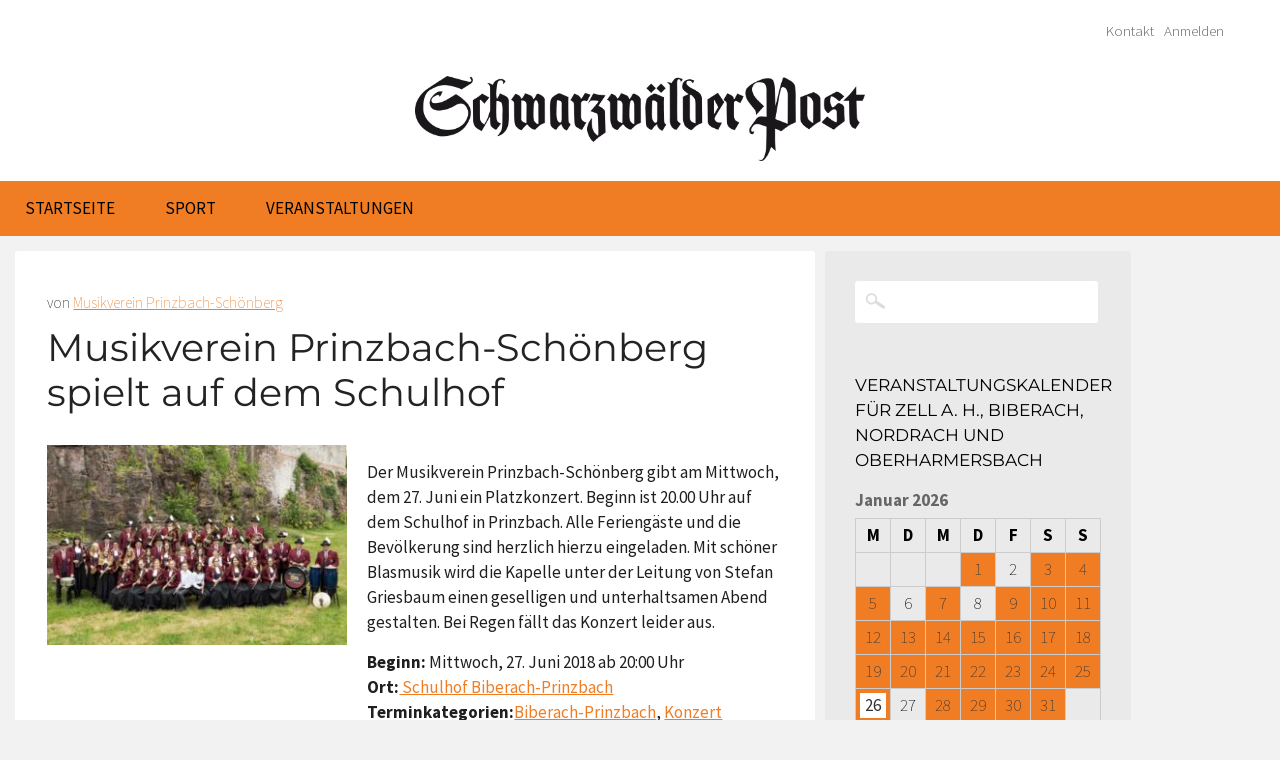

--- FILE ---
content_type: text/html; charset=UTF-8
request_url: https://www.schwarzwaelder-post.de/veranstaltung/musikverein-prinzbach-schoenberg-spielt-auf-dem-schulhof
body_size: 11696
content:
<!DOCTYPE html><html dir="ltr" lang="de" prefix="og: http://ogp.me/ns# fb: http://ogp.me/ns/fb#"><head><meta http-equiv="Content-Type" content="text/html; charset=UTF-8" /><meta name="viewport" content="width=device-width,initial-scale=1" /><meta name='viewport' content='width=device-width, initial-scale=1, maximum-scale=1, user-scalable=no' /><link rel="profile" href="http://gmpg.org/xfn/11" /><link rel="pingback" href="https://www.schwarzwaelder-post.de/xmlrpc.php" /><link media="all" href="https://www.schwarzwaelder-post.de/wp-content/cache/autoptimize/css/autoptimize_7cf14fe2aaa6e81124a5a6b5ab5a0a96.css" rel="stylesheet"><style media="screen">html{margin-top:0 !important}* html body{margin-top:0 !important}@media screen and (max-width:782px){html{margin-top:0 !important}* html body{margin-top:0 !important}}</style><title>Musikverein Prinzbach-Schönberg spielt auf dem Schulhof | Schwarzwälder Post</title><meta name="description" content="Der Musikverein Prinzbach-Schönberg gibt am Mittwoch, dem 27. Juni ein Platzkonzert. Beginn ist 20.00 Uhr auf dem Schulhof in Prinzbach. Alle Feriengäste und die Bevölkerung sind herzlich hierzu eingeladen. Mit schöner Blasmusik wird die Kapelle unter der Leitung von Stefan Griesbaum einen geselligen und unterhaltsamen Abend gestalten. Bei Regen fällt das Konzert leider aus." /><meta name="robots" content="max-image-preview:large" /><meta name="author" content="Schwarzwälder Post"/><link rel="canonical" href="https://www.schwarzwaelder-post.de/veranstaltung/musikverein-prinzbach-schoenberg-spielt-auf-dem-schulhof" /><meta name="generator" content="All in One SEO (AIOSEO) 4.9.3" /> <script type="application/ld+json" class="aioseo-schema">{"@context":"https:\/\/schema.org","@graph":[{"@type":"BreadcrumbList","@id":"https:\/\/www.schwarzwaelder-post.de\/veranstaltung\/musikverein-prinzbach-schoenberg-spielt-auf-dem-schulhof#breadcrumblist","itemListElement":[{"@type":"ListItem","@id":"https:\/\/www.schwarzwaelder-post.de#listItem","position":1,"name":"Home","item":"https:\/\/www.schwarzwaelder-post.de","nextItem":{"@type":"ListItem","@id":"https:\/\/www.schwarzwaelder-post.de\/veranstaltungen#listItem","name":"Termine"}},{"@type":"ListItem","@id":"https:\/\/www.schwarzwaelder-post.de\/veranstaltungen#listItem","position":2,"name":"Termine","item":"https:\/\/www.schwarzwaelder-post.de\/veranstaltungen","nextItem":{"@type":"ListItem","@id":"https:\/\/www.schwarzwaelder-post.de\/veranstaltungen\/orte\/schulhof-biberach-prinzbach#listItem","name":"Schulhof Biberach-Prinzbach"},"previousItem":{"@type":"ListItem","@id":"https:\/\/www.schwarzwaelder-post.de#listItem","name":"Home"}},{"@type":"ListItem","@id":"https:\/\/www.schwarzwaelder-post.de\/veranstaltungen\/orte\/schulhof-biberach-prinzbach#listItem","position":3,"name":"Schulhof Biberach-Prinzbach","item":"https:\/\/www.schwarzwaelder-post.de\/veranstaltungen\/orte\/schulhof-biberach-prinzbach","nextItem":{"@type":"ListItem","@id":"https:\/\/www.schwarzwaelder-post.de\/veranstaltung\/musikverein-prinzbach-schoenberg-spielt-auf-dem-schulhof#listItem","name":"Musikverein Prinzbach-Sch\u00f6nberg spielt auf dem Schulhof"},"previousItem":{"@type":"ListItem","@id":"https:\/\/www.schwarzwaelder-post.de\/veranstaltungen#listItem","name":"Termine"}},{"@type":"ListItem","@id":"https:\/\/www.schwarzwaelder-post.de\/veranstaltung\/musikverein-prinzbach-schoenberg-spielt-auf-dem-schulhof#listItem","position":4,"name":"Musikverein Prinzbach-Sch\u00f6nberg spielt auf dem Schulhof","previousItem":{"@type":"ListItem","@id":"https:\/\/www.schwarzwaelder-post.de\/veranstaltungen\/orte\/schulhof-biberach-prinzbach#listItem","name":"Schulhof Biberach-Prinzbach"}}]},{"@type":"Organization","@id":"https:\/\/www.schwarzwaelder-post.de\/#organization","name":"Schwarzw\u00e4lder Post","description":"Lokalnachrichten","url":"https:\/\/www.schwarzwaelder-post.de\/"},{"@type":"Person","@id":"https:\/\/www.schwarzwaelder-post.de\/author\/schwapo#author","url":"https:\/\/www.schwarzwaelder-post.de\/author\/schwapo","name":"Schwarzw\u00e4lder Post","image":{"@type":"ImageObject","@id":"https:\/\/www.schwarzwaelder-post.de\/veranstaltung\/musikverein-prinzbach-schoenberg-spielt-auf-dem-schulhof#authorImage","url":"https:\/\/secure.gravatar.com\/avatar\/31e5cb66f35c54553be26dd03aecd9d881ba03182746f1e8a46e6c3cd17e49cc?s=96&d=mm&r=g","width":96,"height":96,"caption":"Schwarzw\u00e4lder Post"}},{"@type":"WebPage","@id":"https:\/\/www.schwarzwaelder-post.de\/veranstaltung\/musikverein-prinzbach-schoenberg-spielt-auf-dem-schulhof#webpage","url":"https:\/\/www.schwarzwaelder-post.de\/veranstaltung\/musikverein-prinzbach-schoenberg-spielt-auf-dem-schulhof","name":"Musikverein Prinzbach-Sch\u00f6nberg spielt auf dem Schulhof | Schwarzw\u00e4lder Post","description":"Der Musikverein Prinzbach-Sch\u00f6nberg gibt am Mittwoch, dem 27. Juni ein Platzkonzert. Beginn ist 20.00 Uhr auf dem Schulhof in Prinzbach. Alle Ferieng\u00e4ste und die Bev\u00f6lkerung sind herzlich hierzu eingeladen. Mit sch\u00f6ner Blasmusik wird die Kapelle unter der Leitung von Stefan Griesbaum einen geselligen und unterhaltsamen Abend gestalten. Bei Regen f\u00e4llt das Konzert leider aus.","inLanguage":"de-DE","isPartOf":{"@id":"https:\/\/www.schwarzwaelder-post.de\/#website"},"breadcrumb":{"@id":"https:\/\/www.schwarzwaelder-post.de\/veranstaltung\/musikverein-prinzbach-schoenberg-spielt-auf-dem-schulhof#breadcrumblist"},"author":{"@id":"https:\/\/www.schwarzwaelder-post.de\/author\/schwapo#author"},"creator":{"@id":"https:\/\/www.schwarzwaelder-post.de\/author\/schwapo#author"},"image":{"@type":"ImageObject","url":"https:\/\/www.schwarzwaelder-post.de\/wp-content\/uploads\/2018\/06\/2018-6-25-BI-PR-Musikverein-Prinzbach-Scho\u0308nberg.jpg","@id":"https:\/\/www.schwarzwaelder-post.de\/veranstaltung\/musikverein-prinzbach-schoenberg-spielt-auf-dem-schulhof\/#mainImage","width":2000,"height":1332},"primaryImageOfPage":{"@id":"https:\/\/www.schwarzwaelder-post.de\/veranstaltung\/musikverein-prinzbach-schoenberg-spielt-auf-dem-schulhof#mainImage"},"datePublished":"2018-06-25T14:42:46+02:00","dateModified":"2018-06-25T14:42:46+02:00"},{"@type":"WebSite","@id":"https:\/\/www.schwarzwaelder-post.de\/#website","url":"https:\/\/www.schwarzwaelder-post.de\/","name":"Schwarzw\u00e4lder Post","description":"Lokalnachrichten","inLanguage":"de-DE","publisher":{"@id":"https:\/\/www.schwarzwaelder-post.de\/#organization"}}]}</script> <meta name="generator" content="WordPress 6.8.3" /><meta name="template" content="Celebrate for SchwaPo 0.4.1" /><link rel='dns-prefetch' href='//ajax.googleapis.com' /><link rel="alternate" type="application/rss+xml" title="Schwarzwälder Post &raquo; Feed" href="https://www.schwarzwaelder-post.de/feed" /><link rel="alternate" type="application/rss+xml" title="Schwarzwälder Post &raquo; Kommentar-Feed" href="https://www.schwarzwaelder-post.de/comments/feed" /><link rel="alternate" type="application/rss+xml" title="Schwarzwälder Post &raquo; Kommentar-Feed zu Musikverein Prinzbach-Schönberg spielt auf dem Schulhof" href="https://www.schwarzwaelder-post.de/veranstaltung/musikverein-prinzbach-schoenberg-spielt-auf-dem-schulhof/feed" /> <script type="text/javascript">window._wpemojiSettings = {"baseUrl":"https:\/\/s.w.org\/images\/core\/emoji\/16.0.1\/72x72\/","ext":".png","svgUrl":"https:\/\/s.w.org\/images\/core\/emoji\/16.0.1\/svg\/","svgExt":".svg","source":{"concatemoji":"https:\/\/www.schwarzwaelder-post.de\/wp-includes\/js\/wp-emoji-release.min.js?ver=6.8.3"}};
/*! This file is auto-generated */
!function(s,n){var o,i,e;function c(e){try{var t={supportTests:e,timestamp:(new Date).valueOf()};sessionStorage.setItem(o,JSON.stringify(t))}catch(e){}}function p(e,t,n){e.clearRect(0,0,e.canvas.width,e.canvas.height),e.fillText(t,0,0);var t=new Uint32Array(e.getImageData(0,0,e.canvas.width,e.canvas.height).data),a=(e.clearRect(0,0,e.canvas.width,e.canvas.height),e.fillText(n,0,0),new Uint32Array(e.getImageData(0,0,e.canvas.width,e.canvas.height).data));return t.every(function(e,t){return e===a[t]})}function u(e,t){e.clearRect(0,0,e.canvas.width,e.canvas.height),e.fillText(t,0,0);for(var n=e.getImageData(16,16,1,1),a=0;a<n.data.length;a++)if(0!==n.data[a])return!1;return!0}function f(e,t,n,a){switch(t){case"flag":return n(e,"\ud83c\udff3\ufe0f\u200d\u26a7\ufe0f","\ud83c\udff3\ufe0f\u200b\u26a7\ufe0f")?!1:!n(e,"\ud83c\udde8\ud83c\uddf6","\ud83c\udde8\u200b\ud83c\uddf6")&&!n(e,"\ud83c\udff4\udb40\udc67\udb40\udc62\udb40\udc65\udb40\udc6e\udb40\udc67\udb40\udc7f","\ud83c\udff4\u200b\udb40\udc67\u200b\udb40\udc62\u200b\udb40\udc65\u200b\udb40\udc6e\u200b\udb40\udc67\u200b\udb40\udc7f");case"emoji":return!a(e,"\ud83e\udedf")}return!1}function g(e,t,n,a){var r="undefined"!=typeof WorkerGlobalScope&&self instanceof WorkerGlobalScope?new OffscreenCanvas(300,150):s.createElement("canvas"),o=r.getContext("2d",{willReadFrequently:!0}),i=(o.textBaseline="top",o.font="600 32px Arial",{});return e.forEach(function(e){i[e]=t(o,e,n,a)}),i}function t(e){var t=s.createElement("script");t.src=e,t.defer=!0,s.head.appendChild(t)}"undefined"!=typeof Promise&&(o="wpEmojiSettingsSupports",i=["flag","emoji"],n.supports={everything:!0,everythingExceptFlag:!0},e=new Promise(function(e){s.addEventListener("DOMContentLoaded",e,{once:!0})}),new Promise(function(t){var n=function(){try{var e=JSON.parse(sessionStorage.getItem(o));if("object"==typeof e&&"number"==typeof e.timestamp&&(new Date).valueOf()<e.timestamp+604800&&"object"==typeof e.supportTests)return e.supportTests}catch(e){}return null}();if(!n){if("undefined"!=typeof Worker&&"undefined"!=typeof OffscreenCanvas&&"undefined"!=typeof URL&&URL.createObjectURL&&"undefined"!=typeof Blob)try{var e="postMessage("+g.toString()+"("+[JSON.stringify(i),f.toString(),p.toString(),u.toString()].join(",")+"));",a=new Blob([e],{type:"text/javascript"}),r=new Worker(URL.createObjectURL(a),{name:"wpTestEmojiSupports"});return void(r.onmessage=function(e){c(n=e.data),r.terminate(),t(n)})}catch(e){}c(n=g(i,f,p,u))}t(n)}).then(function(e){for(var t in e)n.supports[t]=e[t],n.supports.everything=n.supports.everything&&n.supports[t],"flag"!==t&&(n.supports.everythingExceptFlag=n.supports.everythingExceptFlag&&n.supports[t]);n.supports.everythingExceptFlag=n.supports.everythingExceptFlag&&!n.supports.flag,n.DOMReady=!1,n.readyCallback=function(){n.DOMReady=!0}}).then(function(){return e}).then(function(){var e;n.supports.everything||(n.readyCallback(),(e=n.source||{}).concatemoji?t(e.concatemoji):e.wpemoji&&e.twemoji&&(t(e.twemoji),t(e.wpemoji)))}))}((window,document),window._wpemojiSettings);</script> <!--noptimize--><script id="schwa-ready">
			window.advanced_ads_ready=function(e,a){a=a||"complete";var d=function(e){return"interactive"===a?"loading"!==e:"complete"===e};d(document.readyState)?e():document.addEventListener("readystatechange",(function(a){d(a.target.readyState)&&e()}),{once:"interactive"===a})},window.advanced_ads_ready_queue=window.advanced_ads_ready_queue||[];		</script>
		<!--/noptimize--><link rel='stylesheet' id='jquery-ui-theme-css' href='https://ajax.googleapis.com/ajax/libs/jqueryui/1.11.4/themes/excite-bike/jquery-ui.min.css?ver=1.11.4' type='text/css' media='all' /> <script type="text/javascript" src="https://www.schwarzwaelder-post.de/wp-includes/js/jquery/jquery.min.js?ver=3.7.1" id="jquery-core-js"></script> <link rel="https://api.w.org/" href="https://www.schwarzwaelder-post.de/wp-json/" /><link rel="EditURI" type="application/rsd+xml" title="RSD" href="https://www.schwarzwaelder-post.de/xmlrpc.php?rsd" /><link rel='shortlink' href='https://www.schwarzwaelder-post.de/?p=36338' /><link rel="alternate" title="oEmbed (JSON)" type="application/json+oembed" href="https://www.schwarzwaelder-post.de/wp-json/oembed/1.0/embed?url=https%3A%2F%2Fwww.schwarzwaelder-post.de%2Fveranstaltung%2Fmusikverein-prinzbach-schoenberg-spielt-auf-dem-schulhof" /><link rel="alternate" title="oEmbed (XML)" type="text/xml+oembed" href="https://www.schwarzwaelder-post.de/wp-json/oembed/1.0/embed?url=https%3A%2F%2Fwww.schwarzwaelder-post.de%2Fveranstaltung%2Fmusikverein-prinzbach-schoenberg-spielt-auf-dem-schulhof&#038;format=xml" /> <!--[if lt IE 9]> <script src="https://www.schwarzwaelder-post.de/wp-content/themes/celebrate-schwapo/js/html5.js" type="text/javascript"></script> <![endif]--> <script type="text/javascript">var isc_front_data =
				{
					caption_position : 'top-right',
				}</script> <meta name="generator" content="Powered by Slider Revolution 6.7.40 - responsive, Mobile-Friendly Slider Plugin for WordPress with comfortable drag and drop interface." /><meta property="og:locale" content="de_DE"/><meta property="og:site_name" content="Schwarzwälder Post"/><meta property="og:title" content="Musikverein Prinzbach-Schönberg spielt auf dem Schulhof"/><meta property="og:url" content="https://www.schwarzwaelder-post.de/veranstaltung/musikverein-prinzbach-schoenberg-spielt-auf-dem-schulhof"/><meta property="og:type" content="article"/><meta property="og:description" content="Der Musikverein Prinzbach-Schönberg gibt am Mittwoch, dem 27. Juni ein Platzkonzert. Beginn ist 20.00 Uhr auf dem Schulhof in Prinzbach. Alle Feriengäste und die Bevölkerung sind herzlich hierzu eingeladen. Mit schöner Blasmusik wird die Kapelle unter der Leitung von Stefan Griesbaum einen gesellige"/><meta property="og:image" content="https://www.schwarzwaelder-post.de/wp-content/uploads/2018/06/2018-6-25-BI-PR-Musikverein-Prinzbach-Schönberg.jpg"/><meta property="og:image:url" content="https://www.schwarzwaelder-post.de/wp-content/uploads/2018/06/2018-6-25-BI-PR-Musikverein-Prinzbach-Schönberg.jpg"/><meta property="og:image:secure_url" content="https://www.schwarzwaelder-post.de/wp-content/uploads/2018/06/2018-6-25-BI-PR-Musikverein-Prinzbach-Schönberg.jpg"/><meta property="article:publisher" content="https://www.facebook.com/schwarzwaelderpost/"/><meta itemprop="name" content="Musikverein Prinzbach-Schönberg spielt auf dem Schulhof"/><meta itemprop="headline" content="Musikverein Prinzbach-Schönberg spielt auf dem Schulhof"/><meta itemprop="description" content="Der Musikverein Prinzbach-Schönberg gibt am Mittwoch, dem 27. Juni ein Platzkonzert. Beginn ist 20.00 Uhr auf dem Schulhof in Prinzbach. Alle Feriengäste und die Bevölkerung sind herzlich hierzu eingeladen. Mit schöner Blasmusik wird die Kapelle unter der Leitung von Stefan Griesbaum einen gesellige"/><meta itemprop="image" content="https://www.schwarzwaelder-post.de/wp-content/uploads/2018/06/2018-6-25-BI-PR-Musikverein-Prinzbach-Schönberg.jpg"/><meta itemprop="author" content="Schwarzwälder Post"/><meta name="twitter:title" content="Musikverein Prinzbach-Schönberg spielt auf dem Schulhof"/><meta name="twitter:url" content="https://www.schwarzwaelder-post.de/veranstaltung/musikverein-prinzbach-schoenberg-spielt-auf-dem-schulhof"/><meta name="twitter:description" content="Der Musikverein Prinzbach-Schönberg gibt am Mittwoch, dem 27. Juni ein Platzkonzert. Beginn ist 20.00 Uhr auf dem Schulhof in Prinzbach. Alle Feriengäste und die Bevölkerung sind herzlich hierzu eingeladen. Mit schöner Blasmusik wird die Kapelle unter der Leitung von Stefan Griesbaum einen gesellige"/><meta name="twitter:image" content="https://www.schwarzwaelder-post.de/wp-content/uploads/2018/06/2018-6-25-BI-PR-Musikverein-Prinzbach-Schönberg.jpg"/><meta name="twitter:card" content="summary_large_image"/><link rel="apple-touch-icon" sizes="57x57" href="https://www.schwarzwaelder-post.de/wp-content/themes/celebrate-schwapo/images/favicons/apple-touch-icon-57x57.png"><link rel="apple-touch-icon" sizes="60x60" href="https://www.schwarzwaelder-post.de/wp-content/themes/celebrate-schwapo/images/favicons/apple-touch-icon-60x60.png"><link rel="apple-touch-icon" sizes="72x72" href="https://www.schwarzwaelder-post.de/wp-content/themes/celebrate-schwapo/images/favicons/apple-touch-icon-72x72.png"><link rel="apple-touch-icon" sizes="76x76" href="https://www.schwarzwaelder-post.de/wp-content/themes/celebrate-schwapo/images/favicons/apple-touch-icon-76x76.png"><link rel="apple-touch-icon" sizes="114x114" href="https://www.schwarzwaelder-post.de/wp-content/themes/celebrate-schwapo/images/favicons/apple-touch-icon-114x114.png"><link rel="apple-touch-icon" sizes="120x120" href="https://www.schwarzwaelder-post.de/wp-content/themes/celebrate-schwapo/images/favicons/apple-touch-icon-120x120.png"><link rel="apple-touch-icon" sizes="144x144" href="https://www.schwarzwaelder-post.de/wp-content/themes/celebrate-schwapo/images/favicons/apple-touch-icon-144x144.png"><link rel="apple-touch-icon" sizes="152x152" href="https://www.schwarzwaelder-post.de/wp-content/themes/celebrate-schwapo/images/favicons/apple-touch-icon-152x152.png"><link rel="apple-touch-icon" sizes="180x180" href="https://www.schwarzwaelder-post.de/wp-content/themes/celebrate-schwapo/images/favicons/apple-touch-icon-180x180.png"><link rel="icon" type="image/png" href="https://www.schwarzwaelder-post.de/wp-content/themes/celebrate-schwapo/images/favicons/favicon-32x32.png" sizes="32x32"><link rel="icon" type="image/png" href="https://www.schwarzwaelder-post.de/wp-content/themes/celebrate-schwapo/images/favicons/favicon-194x194.png" sizes="194x194"><link rel="icon" type="image/png" href="https://www.schwarzwaelder-post.de/wp-content/themes/celebrate-schwapo/images/favicons/favicon-96x96.png" sizes="96x96"><link rel="icon" type="image/png" href="https://www.schwarzwaelder-post.de/wp-content/themes/celebrate-schwapo/images/favicons/android-chrome-192x192.png" sizes="192x192"><link rel="icon" type="image/png" href="https://www.schwarzwaelder-post.de/wp-content/themes/celebrate-schwapo/images/favicons/favicon-16x16.png" sizes="16x16"><link rel="manifest" href="https://www.schwarzwaelder-post.de/wp-content/themes/celebrate-schwapo/images/favicons/manifest.json"><link rel="shortcut icon" href="https://www.schwarzwaelder-post.de/wp-content/themes/celebrate-schwapo/images/favicons/favicon.ico"><meta name="apple-mobile-web-app-title" content="Schwarzwälder Post"><meta name="application-name" content="Schwarzwälder Post"><meta name="msapplication-TileColor" content="#f07d24"><meta name="msapplication-TileImage" content="https://www.schwarzwaelder-post.de/wp-content/themes/celebrate-schwapo/images/favicons/mstile-144x144.png"><meta name="msapplication-config" content="https://www.schwarzwaelder-post.de/wp-content/themes/celebrate-schwapo/images/favicons/browserconfig.xml"><meta name="theme-color" content="#f07d24"></head><body class="wordpress ltr de_DE parent-theme y2026 m01 d26 h09 monday logged-out custom-background singular singular-event singular-event-36338 zeitung layout-2c-l aa-prefix-schwa-"><div id="container"><header id="header" style="background:url(); background-size: 100% 100%;
 background-repeat: no-repeat;"><nav class="menu-headermenu-container"><ul id="menu-headermenu" class="menu"><li id="menu-item-2165" class="menu-item menu-item-type-post_type menu-item-object-page menu-item-2165"><a href="https://www.schwarzwaelder-post.de/kontakt-schwapo">Kontakt</a></li><li><a href="https://www.schwarzwaelder-post.de/wp-login.php?redirect_to=index.php">Anmelden</a></li></ul></nav><hgroup id="branding"><h1 id="site-title"><a href="https://www.schwarzwaelder-post.de" title="Schwarzwälder Post"><img src="https://www.schwarzwaelder-post.de/wp-content/themes/celebrate-schwapo/images/logo-schwapo.png" alt="Schwarzwälder Post" id="schwapo-logo"></a></h1></hgroup></header><div id="desktopnavigation"><div id="navbarfixedlink"><a href="https://www.schwarzwaelder-post.de" title="Schwarzwälder Post"><img src="https://www.schwarzwaelder-post.de/wp-content/themes/celebrate-schwapo/images/spacer.gif"></a></div><nav id="menu-primary" class="menu"><div class="wrap"><ul id="menu-primary-items" class="menu-items"><li id="menu-item-2421" class="menu-item menu-item-type-custom menu-item-object-custom menu-item-home menu-item-2421"><a href="https://www.schwarzwaelder-post.de/">Startseite</a></li><li id="menu-item-4300" class="menu-item menu-item-type-taxonomy menu-item-object-category menu-item-4300"><a href="https://www.schwarzwaelder-post.de/ressort/ressort/sport">Sport</a></li><li id="menu-item-24250" class="menu-item menu-item-type-post_type menu-item-object-page menu-item-has-children menu-item-24250"><a href="https://www.schwarzwaelder-post.de/veranstaltungsuebersicht">Veranstaltungen</a><ul class="sub-menu"><li id="menu-item-24600" class="menu-item menu-item-type-post_type menu-item-object-page menu-item-24600"><a href="https://www.schwarzwaelder-post.de/veranstaltungsuebersicht">Veranstaltungskalender</a></li><li id="menu-item-4318" class="menu-item menu-item-type-post_type menu-item-object-page menu-item-4318"><a href="https://www.schwarzwaelder-post.de/veranstaltung-anmelden">Veranstaltung anmelden</a></li></ul></li></ul></div></nav></div><div id="main"><div id="content" class="hfeed"><div class="loop"><article id="post-36338" class="post-36338 event type-event status-publish has-post-thumbnail hentry event-venue-schulhof-biberach-prinzbach event-category-biberach-prinzbach event-category-konzert event-tag-musikverein-prinzbach-schoenberg institution-musikverein-prinzbach-schoenberg"><header class="entry-header"><div class="entry-byline">von <a href="https://www.schwarzwaelder-post.de/institution/musikverein-prinzbach-schoenberg" rel="tag">Musikverein Prinzbach-Schönberg</a><h1 class="entry-title">Musikverein Prinzbach-Schönberg spielt auf dem Schulhof</h1></header><div class="entry-content"><div class="alignleft" style="max-width:300px"><a href="https://www.schwarzwaelder-post.de/wp-content/uploads/2018/06/2018-6-25-BI-PR-Musikverein-Prinzbach-Schönberg-960x639.jpg" title="Musikverein Prinzbach-Schönberg spielt auf dem Schulhof"><img width="310" height="206" src="https://www.schwarzwaelder-post.de/wp-content/uploads/2018/06/2018-6-25-BI-PR-Musikverein-Prinzbach-Schönberg-310x206.jpg" class="attachment-medium size-medium wp-post-image" alt="" decoding="async" fetchpriority="high" srcset="https://www.schwarzwaelder-post.de/wp-content/uploads/2018/06/2018-6-25-BI-PR-Musikverein-Prinzbach-Schönberg-310x207.jpg 310w, https://www.schwarzwaelder-post.de/wp-content/uploads/2018/06/2018-6-25-BI-PR-Musikverein-Prinzbach-Schönberg-768x511.jpg 768w, https://www.schwarzwaelder-post.de/wp-content/uploads/2018/06/2018-6-25-BI-PR-Musikverein-Prinzbach-Schönberg-960x639.jpg 960w, https://www.schwarzwaelder-post.de/wp-content/uploads/2018/06/2018-6-25-BI-PR-Musikverein-Prinzbach-Schönberg-300x200.jpg 300w, https://www.schwarzwaelder-post.de/wp-content/uploads/2018/06/2018-6-25-BI-PR-Musikverein-Prinzbach-Schönberg-1800x1199.jpg 1800w, https://www.schwarzwaelder-post.de/wp-content/uploads/2018/06/2018-6-25-BI-PR-Musikverein-Prinzbach-Schönberg-660x440.jpg 660w, https://www.schwarzwaelder-post.de/wp-content/uploads/2018/06/2018-6-25-BI-PR-Musikverein-Prinzbach-Schönberg-826x550.jpg 826w, https://www.schwarzwaelder-post.de/wp-content/uploads/2018/06/2018-6-25-BI-PR-Musikverein-Prinzbach-Schönberg-800x533.jpg 800w, https://www.schwarzwaelder-post.de/wp-content/uploads/2018/06/2018-6-25-BI-PR-Musikverein-Prinzbach-Schönberg.jpg 2000w" sizes="(max-width: 310px) 100vw, 310px" /></a></div><p><span id="more-36338"></span></p><p>Der Musikverein Prinzbach-Schönberg gibt am Mittwoch, dem 27. Juni ein Platzkonzert. Beginn ist 20.00 Uhr auf dem Schulhof in Prinzbach. Alle Feriengäste und die Bevölkerung sind herzlich hierzu eingeladen. Mit schöner Blasmusik wird die Kapelle unter der Leitung von Stefan Griesbaum einen geselligen und unterhaltsamen Abend gestalten. Bei Regen fällt das Konzert leider aus.</p><div class="eventorganiser-event-meta"><ul class="eo-event-meta"><li><strong>Beginn:</strong> Mittwoch, 27. Juni 2018 ab 20:00 Uhr</li><li><strong>Ort:</strong> <a href="https://www.schwarzwaelder-post.de/veranstaltungen/orte/schulhof-biberach-prinzbach"> Schulhof Biberach-Prinzbach</a></li><li><strong>Terminkategorien:</strong> <a href="https://www.schwarzwaelder-post.de/veranstaltungen/kategorien/biberach-prinzbach" rel="tag">Biberach-Prinzbach</a>, <a href="https://www.schwarzwaelder-post.de/veranstaltungen/kategorien/konzert" rel="tag">Konzert</a></li><li><strong>Terminschlagworte:</strong> <a href="https://www.schwarzwaelder-post.de/veranstaltungen/tag/musikverein-prinzbach-schoenberg" rel="tag">Musikverein Prinzbach-Schönberg</a></li></ul><div style="clear:both"></div><div class="eo-event-venue-map"><div class='eo-venue-map googlemap' id='eo_venue_map-1' style='height:300px;width:100%;' ></div></div><div style="clear:both"></div></div></div><footer class="entry-meta"></footer></article></div></div><aside id="sidebar-primary" class="sidebar"><section id="search-2" class="widget-1 even widget-first widget widget_search widget-widget_search"><form role="search" method="get" id="searchform" class="searchform" action="https://www.schwarzwaelder-post.de/"><div> <label class="screen-reader-text" for="s">Suche nach:</label> <input type="text" value="" name="s" id="s" /> <input type="submit" id="searchsubmit" value="Suchen" /></div></form></section><section id="eo_calendar_widget-2" class="widget-2 odd widget widget_calendar eo_widget_calendar widget-widget_calendar eo_widget_calendar"><h3 class="widget-title">Veranstaltungskalender für Zell a. H., Biberach, Nordrach und Oberharmersbach</h3><div id='eo_calendar_widget-2_content' class='eo-widget-cal-wrap' data-eo-widget-cal-id='eo_calendar_widget-2' ><table id='wp-calendar'><caption> Januar 2026</caption><thead><tr><th title='Montag' scope='col'>M</th><th title='Dienstag' scope='col'>D</th><th title='Mittwoch' scope='col'>M</th><th title='Donnerstag' scope='col'>D</th><th title='Freitag' scope='col'>F</th><th title='Samstag' scope='col'>S</th><th title='Sonntag' scope='col'>S</th></tr></thead><tbody><tr><td class="pad eo-before-month" colspan="1">&nbsp;</td><td class="pad eo-before-month" colspan="1">&nbsp;</td><td class="pad eo-before-month" colspan="1">&nbsp;</td><td data-eo-wc-date='2026-01-01' class='eo-past-date event eo-event-venue-reichstalhalle-oberharmersbach eo-event-cat-konzert eo-event-cat-oberharmersbach eo-event-tag-gesangverein-frohsinn-oberharmersbach eo-event-past'> <a title='Gesangverein Frohsinn Oberharmersbach: Neujahrskonzert' href='https://www.schwarzwaelder-post.de/veranstaltung/gesangverein-frohsinn-oberharmersbach-neujahrskonzert-2'> 1 </a></td><td data-eo-wc-date='2026-01-02' class='eo-past-date'> 2</td><td data-eo-wc-date='2026-01-03' class='eo-past-date event eo-event-venue-reichstalhalle-oberharmersbach eo-event-cat-oberharmersbach eo-event-past'> <a title='SVO &#8211; Sportverein Oberharmersbach: Spannende Duelle um den Pokal' href='https://www.schwarzwaelder-post.de/veranstaltung/svo-sportverein-oberharmersbach-spannende-duelle-um-den-pokal'> 3 </a></td><td data-eo-wc-date='2026-01-04' class='eo-past-date event eo-event-venue-reichstalhalle-oberharmersbach eo-event-cat-oberharmersbach eo-event-past'> <a title='SVO &#8211; Sportverein Oberharmersbach: Spannende Duelle um den Pokal' href='https://www.schwarzwaelder-post.de/veranstaltung/svo-sportverein-oberharmersbach-spannende-duelle-um-den-pokal-2'> 4 </a></td></tr><tr><td data-eo-wc-date='2026-01-05' class='eo-past-date event eo-event-venue-schwarzwaldhalle-zell-unterharmersbach eo-event-cat-theater eo-event-cat-zell-unterharmersbach eo-event-tag-historische-buergerwehr-unterharmersbach eo-event-past'> <a title='Historische Bürgerwehr Unterharmersbach: Jahresveranstaltung mit Lustspiel' href='https://www.schwarzwaelder-post.de/veranstaltung/historische-buergerwehr-unterharmersbach-jahresveranstaltung-mit-lustspiel'> 5 </a></td><td data-eo-wc-date='2026-01-06' class='eo-past-date'> 6</td><td data-eo-wc-date='2026-01-07' class='eo-past-date event eo-event-venue-hansjakob-halle-nordrach eo-event-cat-nordrach eo-event-cat-seniorenwanderung eo-event-tag-alpenverein-ortsgruppe-nordrach eo-event-past'> <a title='Alpenverein Ortsgruppe Nordrach: Seniorenwanderung' href='https://www.schwarzwaelder-post.de/veranstaltung/alpenverein-ortsgruppe-nordrach-seniorenwanderung-14'> 7 </a></td><td data-eo-wc-date='2026-01-08' class='eo-past-date'> 8</td><td data-eo-wc-date='2026-01-09' class='eo-past-date event eo-event-venue-landgasthaus-zum-pflug eo-event-cat-zell-unterentersbach eo-event-past'> <a title='Wandergruppe Unterentersbach: Jahresabschlussabend' href='https://www.schwarzwaelder-post.de/veranstaltung/wandergruppe-unterentersbach-jahresabschlussabend-2'> 9 </a></td><td data-eo-wc-date='2026-01-10' class='eo-past-date event eo-event-venue-bistro-cheers-zell-am-harmersbach eo-event-cat-konzert eo-event-cat-zell-am-harmersbach eo-event-past eo-all-day eo-event-venue-hansjakob-halle-nordrach eo-event-cat-nordrach eo-event-tag-landfrauen-nordrach eo-event-venue-narrenkeller-kulturzentrum-obere-fabrik eo-event-tag-narrenzunft-zell-am-harmersbach'> <a title='Rhythm ’n’ Soul am Samstag im Cheers&#013;&#010;LandFrauen Nordrach: Partygebäck selbst gemacht&#013;&#010;Narrenzunft Zell a. H.: Kindernarrofundus' href='https://www.schwarzwaelder-post.de/veranstaltungen/zeit/2026/01/10'> 10 </a></td><td data-eo-wc-date='2026-01-11' class='eo-past-date event eo-event-past eo-event-venue-jahnturnhalle-zell-a-h eo-event-cat-zell-am-harmersbach'> <a title='Führung durch die Ausstellung im Museum Haus Löwenberg&#013;&#010;Tanzsportclub Harmersbachtal: Discofox-Crashkurs zur Fasend' href='https://www.schwarzwaelder-post.de/veranstaltungen/zeit/2026/01/11'> 11 </a></td></tr><tr><td data-eo-wc-date='2026-01-12' class='eo-past-date event eo-event-past'> <a title='Der besondere Film im Kinocenter' href='https://www.schwarzwaelder-post.de/veranstaltung/der-besondere-film-im-kinocenter-2'> 12 </a></td><td data-eo-wc-date='2026-01-13' class='eo-past-date event eo-event-venue-reichstalhalle-oberharmersbach eo-event-cat-oberharmersbach eo-event-tag-djk-oberharmersbach eo-event-past eo-event-venue-kulturzentrum-obere-fabrik eo-event-cat-zell-am-harmersbach'> <a title='DJK Oberharmersbach: Zusatztermin für Gesundheitskurs&#013;&#010;Austausch zum Thema Borreliose&#013;&#010;Kneippverein Zell am Harmersbach: Lachyoga – ein heiteres Bewegungstraining' href='https://www.schwarzwaelder-post.de/veranstaltungen/zeit/2026/01/13'> 13 </a></td><td data-eo-wc-date='2026-01-14' class='eo-past-date event eo-event-venue-pfarrheim-st-symphorian eo-event-cat-seniorennachmittag eo-event-cat-zell-am-harmersbach eo-event-tag-forum-aelterwerden-zell-am-harmersbach eo-event-past eo-event-venue-landgasthof-rebstock eo-event-cat-zell-unterentersbach'> <a title='FORUM älterwerden Zell am Harmersbach: Rajasthan in Bildern erleben&#013;&#010;Volksliedersingen im Rebstock&#013;&#010;Der besondere Film im Kinocenter' href='https://www.schwarzwaelder-post.de/veranstaltungen/zeit/2026/01/14'> 14 </a></td><td data-eo-wc-date='2026-01-15' class='eo-past-date event eo-event-venue-pfarrzentrum-oberharmersbach eo-event-cat-oberharmersbach eo-event-past eo-event-venue-buergersaal-im-rathaus-prinzbach eo-event-cat-biberach-prinzbach eo-event-venue-hotel-klosterbraeustuben eo-event-cat-zell-am-harmersbach eo-event-venue-dorfgemeinschaftshaus-zell-unterentersbach eo-event-cat-zell-unterentersbach eo-event-tag-landfrauen-entersbach'> <a title='FORUM älterwerden Oberharmersbach: Seniorennachmittag im Pfarrzentrum&#013;&#010;Ortschaftsrat Prinzbach tagt&#013;&#010;Freie Wähler Zell laden zum offenen Treffen ein&#013;&#010;LandFrauen Entersbach: Offenes Treffen' href='https://www.schwarzwaelder-post.de/veranstaltungen/zeit/2026/01/15'> 15 </a></td><td data-eo-wc-date='2026-01-16' class='eo-past-date event eo-event-venue-evangelisches-gemeindezentrum eo-event-cat-treffen eo-event-cat-zell-am-harmersbach eo-event-tag-evangelische-kirchengemeinde-zell-a-h eo-event-past eo-event-venue-gasthof-kleebad'> <a title='Evangelische Kirchengemeinde Zell am Harmersbach: Kids-Treff lädt zum Basteln und Entdecken ein&#013;&#010;Schwarzwaldverein – Ortsgruppe Zell am Harmersbach: Mitgliederversammlung' href='https://www.schwarzwaelder-post.de/veranstaltungen/zeit/2026/01/16'> 16 </a></td><td data-eo-wc-date='2026-01-17' class='eo-past-date event eo-event-venue-schwarzwaldhalle-zell-unterharmersbach eo-event-cat-zell-unterharmersbach eo-event-past'> <a title='Schwarzwaldhalle wird beim Hexenball zum Hexenkessel' href='https://www.schwarzwaelder-post.de/veranstaltung/schwarzwaldhalle-wird-beim-hexenball-zum-hexenkessel'> 17 </a></td><td data-eo-wc-date='2026-01-18' class='eo-past-date event eo-event-venue-waldterrassenbad-biberach eo-event-cat-biberach eo-event-cat-wanderung eo-event-tag-schwarzwaldverein-ortsgruppe-biberach eo-event-past eo-event-venue-waldterassenbad-biberach eo-event-venue-sozialstation-st-raphael eo-event-cat-infotag eo-event-cat-zell-am-harmersbach eo-event-tag-sozialstation-st-raphael-zell-am-harmersbach eo-event-tag-tag-der-pflege-zell-am-harmersbach eo-event-venue-pfarrheim-st-symphorian'> <a title='Schwarzwaldverein – Ortsgruppe Biberach: Winterwandern auf dem Familien- Panoramaweg&#013;&#010;Winterwandertag des Bezirks Kinzigtal&#013;&#010;Cego-Turnier im Bürgerhaus&#013;&#010;Tag der Pflege&#013;&#010;Kleines Lager &#8211; Sommerferienfreizeit der Seelsorgeeinheit Zell am Harmersbach: Bildernachmittag und Ferienplanung' href='https://www.schwarzwaelder-post.de/veranstaltungen/zeit/2026/01/18'> 18 </a></td></tr><tr><td data-eo-wc-date='2026-01-19' class='eo-past-date event eo-event-venue-rathaus-oberharmersbach eo-event-cat-oberharmersbach eo-event-past eo-event-venue-rathaus-stadt-zell-am-harmersbach eo-event-cat-zell-am-harmersbach'> <a title='Gemeinderat Oberharmersbach: Bürgermeister wird vereidigt&#013;&#010;Gemeinderat Zell am Harmersbach: tagt am 19. Januar' href='https://www.schwarzwaelder-post.de/veranstaltungen/zeit/2026/01/19'> 19 </a></td><td data-eo-wc-date='2026-01-20' class='eo-past-date event eo-event-venue-pfarrheim-st-symphorian eo-event-cat-zell-am-harmersbach eo-event-past eo-event-venue-dorfgemeinschaftshaus-zell-unterentersbach eo-event-cat-versammlung eo-event-cat-zell-unterentersbach eo-event-tag-musikverein-unterentersbach eo-event-tag-forstbetriebsgemeinschaft-zell-am-harmersbach'> <a title='Gemeindeteam trifft sich&#013;&#010;Musikverein Unterentersbach: Jahreshauptversammlung&#013;&#010;Forstbetriebsgemeinschaft Zell am Harmersbach: Jahresversammlung' href='https://www.schwarzwaelder-post.de/veranstaltungen/zeit/2026/01/20'> 20 </a></td><td data-eo-wc-date='2026-01-21' class='eo-past-date event eo-event-venue-pfarrheim-st-marien-nordrach eo-event-cat-informationsveranstaltung eo-event-cat-nordrach eo-event-cat-seniorennachmittag eo-event-tag-seniorengemeinschaft-nordrach eo-event-past eo-event-venue-narrenkeller-kulturzentrum-obere-fabrik eo-event-cat-zell-am-harmersbach'> <a title='Seniorengemeinschaft Nordrach: Vortrag „Prävention, Betrugsmaschen an älteren Menschen“&#013;&#010;Narrenzunft Zell am Harmersbach: Infoabend zu den Narrentreffen 2026' href='https://www.schwarzwaelder-post.de/veranstaltungen/zeit/2026/01/21'> 21 </a></td><td data-eo-wc-date='2026-01-22' class='eo-past-date event eo-event-cat-seniorenwanderung eo-event-cat-zell-unterharmersbach eo-event-tag-wander-und-freizeitverein-unterharmersbach eo-event-past'> <a title='Wander- und Freizeitverein Unterharmersbach: Seniorenwanderung zum Moserstein' href='https://www.schwarzwaelder-post.de/veranstaltung/wander-und-freizeitverein-unterharmersbach-seniorenwanderung-zum-moserstein'> 22 </a></td><td data-eo-wc-date='2026-01-23' class='eo-past-date event eo-event-past eo-event-venue-clubheim-zfv-zell-am-harmersbach eo-event-cat-fasendfasentnarretei eo-event-cat-zell-am-harmersbach eo-event-tag-zfv-zeller-fussballverein'> <a title='Kreisverein der Imker lädt zur Winterschulung ein&#013;&#010;ZFV &#8211; Zeller Fußballverein: Kappenabend' href='https://www.schwarzwaelder-post.de/veranstaltungen/zeit/2026/01/23'> 23 </a></td><td data-eo-wc-date='2026-01-24' class='eo-past-date event eo-event-venue-hotel-hubertus eo-event-cat-oberharmersbach eo-event-cat-versammlung eo-event-tag-bienenzuchtverein-oberharmersbach eo-event-past eo-event-venue-pfarrheim-st-symphorian eo-event-cat-fasendfasentnarretei eo-event-cat-zell-am-harmersbach eo-event-tag-fasendgemeinschaft-klein-paris-zell-am-harmersbach'> <a title='Bienenzuchtverein Oberharmersbach: Generalversammlung&#013;&#010;Fasendgemeinschaft Klein-Paris Zell am Harmersbach: Klein-Pariser Abend' href='https://www.schwarzwaelder-post.de/veranstaltungen/zeit/2026/01/24'> 24 </a></td><td data-eo-wc-date='2026-01-25' class='eo-past-date event eo-event-venue-st-blasius-kirche-biberach eo-event-cat-biberach eo-event-cat-konzert eo-event-tag-kath-kirchengemeinde-st-blasius-biberach eo-event-past'> <a title='Kath. Kirchengemeinde St. Blasius Biberach: Hochkarätiges Orgelkonzert mit Nikita Morozov' href='https://www.schwarzwaelder-post.de/veranstaltung/kath-kirchengemeinde-st-blasius-biberach-hochkaraetiges-orgelkonzert-mit-nikita-morozov'> 25 </a></td></tr><tr><td data-eo-wc-date='2026-01-26' class='today event eo-event-venue-cafeteria-in-der-schwarzwaldhalle-unterharmersbach eo-event-cat-sitzung eo-event-cat-zell-unterharmersbach eo-event-tag-ortschaftsrat-unterharmersbach eo-event-future eo-event-venue-rathaus-nordrach eo-event-cat-nordrach'> <a title='Ortschaftsrat Unterharmersbach: Ortschaftsrat tagt&#013;&#010;Gemeinderat Nordrach: tagt' href='https://www.schwarzwaelder-post.de/veranstaltungen/zeit/2026/01/26'> 26 </a></td><td data-eo-wc-date='2026-01-27' class='eo-future-date'> 27</td><td data-eo-wc-date='2026-01-28' class='eo-future-date event eo-event-venue-gasthof-linde eo-event-cat-biberach eo-event-cat-versammlung eo-event-tag-musikverein-biberach eo-event-future'> <a title='Musikverein Biberach: Generalversammlung' href='https://www.schwarzwaelder-post.de/veranstaltung/musikverein-biberach-generalversammlung-5'> 28 </a></td><td data-eo-wc-date='2026-01-29' class='eo-future-date event eo-event-venue-imkerschule-oberentersbach eo-event-cat-zell-unterentersbach eo-event-tag-landfrauen-entersbach eo-event-future'> <a title='LandFrauen Entersbach: Zellgesundheit mit Omega 3' href='https://www.schwarzwaelder-post.de/veranstaltung/landfrauen-entersbach-zellgesundheit-mit-omega-3'> 29 </a></td><td data-eo-wc-date='2026-01-30' class='eo-future-date event eo-event-venue-hotel-hubertus eo-event-cat-oberharmersbach eo-event-cat-volksliedersingen eo-event-tag-volkslieder-singkreis-oberharmersbach eo-event-future'> <a title='Volkslieder-Singkreis Oberharmersbach: Närrisches Volksliedersingen' href='https://www.schwarzwaelder-post.de/veranstaltung/volkslieder-singkreis-oberharmersbach-naerrisches-volksliedersingen-2'> 30 </a></td><td data-eo-wc-date='2026-01-31' class='eo-future-date event eo-event-venue-jahnturnhalle-zell-a-h eo-event-cat-fasendfasentnarretei eo-event-cat-zell-am-harmersbach eo-event-tag-fasendgemeinschaft-lohgass-zell-am-harmersbach eo-event-future eo-event-venue-reichstalhalle-oberharmersbach eo-event-cat-oberharmersbach eo-event-tag-fasentgemeinschaft-unterdorfer-oberharmersbach'> <a title='Fasendgemeinschaft Lohgass Zell am Harmersbach: Lohgassio eröffnet Kulturtempel&#013;&#010;Fasentgemeinschaft Unterdorfer Oberharmersbach: Unterdorfer Abend' href='https://www.schwarzwaelder-post.de/veranstaltungen/zeit/2026/01/31'> 31 </a></td><td class="pad eo-after-month" colspan="1">&nbsp;</td></tr></tbody><tfoot><tr><td id='eo-widget-prev-month' colspan='3'><a title='Voriger Monat' href='https://www.schwarzwaelder-post.de?eo_month=2025-12'>&laquo; Dez.</a></td><td class='pad'>&nbsp;</td><td id='eo-widget-next-month' colspan='3'><a title='Nächster Monat' href='https://www.schwarzwaelder-post.de?eo_month=2026-02'> Feb. &raquo; </a></td></tr></tfoot></table></div></section><section id="eo_event_list_widget-2" class="widget-3 even widget EO_Event_List_Widget widget-EO_Event_List_Widget"><h3 class="widget-title">Zell a. H.</h3><ul  class="eo-events eo-events-widget" ><li class="eo-event-venue-cafeteria-in-der-schwarzwaldhalle-unterharmersbach eo-event-cat-sitzung eo-event-cat-zell-unterharmersbach eo-event-tag-ortschaftsrat-unterharmersbach eo-event-future" > <a href="https://www.schwarzwaelder-post.de/veranstaltung/ortschaftsrat-unterharmersbach-ortschaftsrat-tagt-2" title="Ortschaftsrat Unterharmersbach: Ortschaftsrat tagt" >Ortschaftsrat Unterharmersbach: Ortschaftsrat tagt</a> am 26.01.2026 ab 19:00 Uhr</li><li class="eo-event-venue-jahnturnhalle-zell-a-h eo-event-cat-fasendfasentnarretei eo-event-cat-zell-am-harmersbach eo-event-tag-fasendgemeinschaft-lohgass-zell-am-harmersbach eo-event-future" > <a href="https://www.schwarzwaelder-post.de/veranstaltung/fasendgemeinschaft-lohgass-zell-am-harmersbach" title="Fasendgemeinschaft Lohgass Zell am Harmersbach: Lohgassio eröffnet Kulturtempel" >Fasendgemeinschaft Lohgass Zell am Harmersbach: Lohgassio eröffnet Kulturtempel</a> am 31.01.2026 ab 20:00 Uhr</li><li class="eo-event-venue-hotel-klosterbraeustuben eo-event-cat-fasendfasentnarretei eo-event-cat-zell-unterharmersbach eo-event-tag-saumusik-unterharmersbach eo-event-future" > <a href="https://www.schwarzwaelder-post.de/veranstaltung/saumusik-unterharmersbach-jubilaeums-saumusikabend" title="Saumusik Unterharmersbach: Jubiläums-Saumusikabend" >Saumusik Unterharmersbach: Jubiläums-Saumusikabend</a> am 14.02.2026 ab 20:00 Uhr</li></ul></section><section id="eo_event_list_widget-3" class="widget-4 odd widget EO_Event_List_Widget widget-EO_Event_List_Widget"><h3 class="widget-title">Biberach</h3><ul  class="eo-events eo-events-widget" ><li class="eo-event-venue-gasthof-linde eo-event-cat-biberach eo-event-cat-versammlung eo-event-tag-musikverein-biberach eo-event-future" > <a href="https://www.schwarzwaelder-post.de/veranstaltung/musikverein-biberach-generalversammlung-5" title="Musikverein Biberach: Generalversammlung" >Musikverein Biberach: Generalversammlung</a> am 28.01.2026 ab 19:00 Uhr</li><li class="eo-event-venue-clubheim-am-sportplatz-biberach eo-event-cat-biberach eo-event-future" > <a href="https://www.schwarzwaelder-post.de/veranstaltung/drk-ortsverein-biberach-jahreshauptversammlung" title="DRK Ortsverein Biberach: Jahreshauptversammlung" >DRK Ortsverein Biberach: Jahreshauptversammlung</a> am 7.03.2026 ab 19:00 Uhr</li></ul></section><section id="eo_event_list_widget-4" class="widget-5 even widget EO_Event_List_Widget widget-EO_Event_List_Widget"><h3 class="widget-title">Nordrach</h3><ul  class="eo-events eo-events-widget" ><li class="eo-event-venue-rathaus-nordrach eo-event-cat-nordrach eo-event-future" > <a href="https://www.schwarzwaelder-post.de/veranstaltung/gemeinderat-nordrach-tagt-2" title="Gemeinderat Nordrach: tagt" >Gemeinderat Nordrach: tagt</a> am 26.01.2026 ab 19:00 Uhr</li><li class="eo-event-cat-nordrach eo-event-tag-alpenverein-nordrach eo-event-future" > <a href="https://www.schwarzwaelder-post.de/veranstaltung/alpenverein-nordrach-seniorenwanderung-des-alpenvereins" title="Alpenverein Nordrach: Seniorenwanderung des Alpenvereins" >Alpenverein Nordrach: Seniorenwanderung des Alpenvereins</a> am 4.02.2026 ab 13:00 Uhr</li></ul></section><section id="eo_event_list_widget-5" class="widget-6 odd widget EO_Event_List_Widget widget-EO_Event_List_Widget"><h3 class="widget-title">Oberharmersbach</h3><ul  class="eo-events eo-events-widget" ><li class="eo-event-venue-hotel-hubertus eo-event-cat-oberharmersbach eo-event-cat-volksliedersingen eo-event-tag-volkslieder-singkreis-oberharmersbach eo-event-future" > <a href="https://www.schwarzwaelder-post.de/veranstaltung/volkslieder-singkreis-oberharmersbach-naerrisches-volksliedersingen-2" title="Volkslieder-Singkreis Oberharmersbach: Närrisches Volksliedersingen" >Volkslieder-Singkreis Oberharmersbach: Närrisches Volksliedersingen</a> am 30.01.2026 ab 17:00 Uhr</li><li class="eo-event-venue-reichstalhalle-oberharmersbach eo-event-cat-fasendfasentnarretei eo-event-cat-oberharmersbach eo-event-tag-fasentgemeinschaft-unterdorfer-oberharmersbach eo-event-future" > <a href="https://www.schwarzwaelder-post.de/veranstaltung/fasentgemeinschaft-unterdorfer-oberharmersbach-unterdorfer-abend" title="Fasentgemeinschaft Unterdorfer Oberharmersbach: Unterdorfer Abend" >Fasentgemeinschaft Unterdorfer Oberharmersbach: Unterdorfer Abend</a> am 31.01.2026 ab 20:11 Uhr</li><li class="eo-event-venue-hotel-baeren eo-event-cat-oberharmersbach eo-event-cat-versammlung eo-event-tag-historischer-verein-oberharmersbach eo-event-future" > <a href="https://www.schwarzwaelder-post.de/veranstaltung/historischer-verein-oberharmersbach-mitgliederversammlung-2" title="Historischer Verein Oberharmersbach: Mitgliederversammlung" >Historischer Verein Oberharmersbach: Mitgliederversammlung</a> am 4.02.2026 ab 19:30 Uhr</li></ul></section><section id="eo_event_list_widget-7" class="widget-7 even widget-last widget EO_Event_List_Widget widget-EO_Event_List_Widget"><h3 class="widget-title">Schulferien &#038; Feiertage</h3><ul id="" class="eo-events eo-events-widget" ><li class="eo-no-events" > Keine Termine</li></ul></section></aside></div><footer id="footer"><div class="wrap"><div class="footer-content"><div class="footer-content footer-insert"><p class="copyright">&#169; 2026 <a class="site-link" href="https://www.schwarzwaelder-post.de" title="Schwarzwälder Post" rel="home"><span>Schwarzwälder Post</span></a></p></div><div class="menu-footermenu-container"><ul id="menu-footermenu" class="menu"><li id="menu-item-41481" class="menu-item menu-item-type-custom menu-item-object-custom menu-item-41481"><a href="https://www.schwarzwaelder-post.de/wp-admin">Login für Autoren</a></li><li id="menu-item-17671" class="menu-item menu-item-type-custom menu-item-object-custom menu-item-17671"><a href="https://www.schwarzwaelder-post.de/sitemap.xml">Sitemap</a></li><li id="menu-item-1463" class="menu-item menu-item-type-post_type menu-item-object-page menu-item-privacy-policy menu-item-1463"><a rel="privacy-policy" href="https://www.schwarzwaelder-post.de/datenschutz-2">Datenschutz</a></li><li id="menu-item-1462" class="menu-item menu-item-type-post_type menu-item-object-page menu-item-1462"><a href="https://www.schwarzwaelder-post.de/impressum">Impressum</a></li><li id="menu-item-1736" class="menu-item menu-item-type-post_type menu-item-object-page menu-item-1736"><a href="https://www.schwarzwaelder-post.de/kontakt-schwapo">Kontakt</a></li></ul></div></div></div></footer></div> <script type="speculationrules">{"prefetch":[{"source":"document","where":{"and":[{"href_matches":"\/*"},{"not":{"href_matches":["\/wp-*.php","\/wp-admin\/*","\/wp-content\/uploads\/*","\/wp-content\/*","\/wp-content\/plugins\/*","\/wp-content\/themes\/celebrate-schwapo\/*","\/*\\?(.+)"]}},{"not":{"selector_matches":"a[rel~=\"nofollow\"]"}},{"not":{"selector_matches":".no-prefetch, .no-prefetch a"}}]},"eagerness":"conservative"}]}</script> <div class="pswp" tabindex="-1" role="dialog" aria-hidden="true"><div class="pswp__bg"></div><div class="pswp__scroll-wrap"><div class="pswp__container"><div class="pswp__item"></div><div class="pswp__item"></div><div class="pswp__item"></div></div><div class="pswp__ui pswp__ui--hidden"><div class="pswp__top-bar"><div class="pswp__counter"></div> <button class="pswp__button pswp__button--close" title="Close (Esc)"></button> <button class="pswp__button pswp__button--share" title="Share"></button> <button class="pswp__button pswp__button--fs" title="Toggle fullscreen"></button> <button class="pswp__button pswp__button--zoom" title="Zoom in/out"></button><div class="pswp__preloader"><div class="pswp__preloader__icn"><div class="pswp__preloader__cut"><div class="pswp__preloader__donut"></div></div></div></div></div><div class="pswp__share-modal pswp__share-modal--hidden pswp__single-tap"><div class="pswp__share-tooltip"></div></div> <button class="pswp__button pswp__button--arrow--left" title="Previous (arrow left)"> </button> <button class="pswp__button pswp__button--arrow--right" title="Next (arrow right)"> </button><div class="pswp__caption"><div class="pswp__caption__center"></div></div></div></div></div> <script type="text/javascript" src="https://www.schwarzwaelder-post.de/wp-includes/js/dist/hooks.min.js?ver=4d63a3d491d11ffd8ac6" id="wp-hooks-js"></script> <script type="text/javascript" src="https://www.schwarzwaelder-post.de/wp-includes/js/dist/i18n.min.js?ver=5e580eb46a90c2b997e6" id="wp-i18n-js"></script> <script type="text/javascript" id="wp-i18n-js-after">wp.i18n.setLocaleData( { 'text direction\u0004ltr': [ 'ltr' ] } );</script> <script type="text/javascript" id="contact-form-7-js-translations">( function( domain, translations ) {
	var localeData = translations.locale_data[ domain ] || translations.locale_data.messages;
	localeData[""].domain = domain;
	wp.i18n.setLocaleData( localeData, domain );
} )( "contact-form-7", {"translation-revision-date":"2025-10-26 03:28:49+0000","generator":"GlotPress\/4.0.3","domain":"messages","locale_data":{"messages":{"":{"domain":"messages","plural-forms":"nplurals=2; plural=n != 1;","lang":"de"},"This contact form is placed in the wrong place.":["Dieses Kontaktformular wurde an der falschen Stelle platziert."],"Error:":["Fehler:"]}},"comment":{"reference":"includes\/js\/index.js"}} );</script> <script type="text/javascript" id="contact-form-7-js-before">var wpcf7 = {
    "api": {
        "root": "https:\/\/www.schwarzwaelder-post.de\/wp-json\/",
        "namespace": "contact-form-7\/v1"
    },
    "cached": 1
};</script> <script type="text/javascript" id="jquery-ui-datepicker-js-extra">var EO_Pro_DP = {"adminajax":"https:\/\/www.schwarzwaelder-post.de\/wp-admin\/admin-ajax.php","startday":"1","locale":{"locale":"de","monthNames":["Januar","Februar","M\u00e4rz","April","Mai","Juni","Juli","August","September","Oktober","November","Dezember"],"monthAbbrev":["Jan.","Feb.","M\u00e4rz","Apr.","Mai","Juni","Juli","Aug.","Sep.","Okt.","Nov.","Dez."],"dayNames":["Sonntag","Montag","Dienstag","Mittwoch","Donnerstag","Freitag","Samstag"],"dayAbbrev":["So.","Mo.","Di.","Mi.","Do.","Fr.","Sa."],"nextText":">","prevText":"<"}};</script> <script type="text/javascript" id="jquery-ui-datepicker-js-after">jQuery(function(jQuery){jQuery.datepicker.setDefaults({"closeText":"Schlie\u00dfen","currentText":"Heute","monthNames":["Januar","Februar","M\u00e4rz","April","Mai","Juni","Juli","August","September","Oktober","November","Dezember"],"monthNamesShort":["Jan.","Feb.","M\u00e4rz","Apr.","Mai","Juni","Juli","Aug.","Sep.","Okt.","Nov.","Dez."],"nextText":"Weiter","prevText":"Zur\u00fcck","dayNames":["Sonntag","Montag","Dienstag","Mittwoch","Donnerstag","Freitag","Samstag"],"dayNamesShort":["So.","Mo.","Di.","Mi.","Do.","Fr.","Sa."],"dayNamesMin":["S","M","D","M","D","F","S"],"dateFormat":"d.mm.yy","firstDay":1,"isRTL":false});});</script> <script type="text/javascript" src="https://ajax.googleapis.com/ajax/libs/jqueryui/1.11.4/i18n/datepicker-de.min.js?ver=1.11.4" id="jquery-ui-de-js"></script> <script type="text/javascript" src="https://maps.googleapis.com/maps/api/js?key=AIzaSyArIps47nXseebKOr3VaxVz8ttgXpqzuys&amp;language=de&amp;ver=6.8.3" id="eo_GoogleMap-js"></script> <script type="text/javascript" id="eo_front-js-extra">var EOAjaxFront = {"adminajax":"https:\/\/www.schwarzwaelder-post.de\/wp-admin\/admin-ajax.php","locale":{"locale":"de","isrtl":false,"monthNames":["Januar","Februar","M\u00e4rz","April","Mai","Juni","Juli","August","September","Oktober","November","Dezember"],"monthAbbrev":["Jan.","Feb.","M\u00e4rz","Apr.","Mai","Juni","Juli","Aug.","Sep.","Okt.","Nov.","Dez."],"dayNames":["Sonntag","Montag","Dienstag","Mittwoch","Donnerstag","Freitag","Samstag"],"dayAbbrev":["So.","Mo.","Di.","Mi.","Do.","Fr.","Sa."],"dayInitial":["S","M","D","M","D","F","S"],"ShowMore":"Mehr anzeigen","ShowLess":"Weniger anzeigen","today":"heute","day":"Tag","week":"Woche","month":"Monat","gotodate":"Gehe zu Datum","cat":"Alle Terminkategorien","venue":"Alle Veranstaltungsorte","tag":"Alle Schlagworte ansehen","view_all_organisers":"View all organisers","nextText":">","prevText":"<"}};
var eventorganiser = {"locale":{"view_all_countries":"Zeige alle L\u00e4nder","view_all_states":"Zeige alle Bundesl\u00e4nder","view_all_cities":"Zeige alle St\u00e4dte"},"fullcal":{"countries":["Baden-W\u00fcrttemberg","Biberach","D","Deutschland","Frankreich","Italien","Oberharmersbach","\u00d6sterreich","Russland","Schweiz"],"states":["77723","Baden-W\u00fcrttemberg","Bern","Bozen","Rheinland-Pfalz","Sachsen","Schwyz","Vorarlberg"],"cities":["77736","77781","77784","Baiersbronn","Berghaupten","Biberach","Biberach Prinzbach","Biberach-Prinzbach","Denzlingen","Diersburg","Durbach","Ellmau","Emmendingen","Ettenheim","Fischerbach","Frauenstein","Freudenstadt","Friesenheim","Gengebach","Gengenbach","Gutach","Haslach","Haslach-Hofstetten","Hausach","Hofweier","Kappel-Grafenhausen","Karlsruhe","kinzigbr\u00fccke fu\u00dfbach","Kippenheim","Kolsassberg","Lahr","Lahr-Mietersheim","Lech","Lenzkirch","Mietersheim","Niedernai","Nordach","Nordrach","Oberentersbach","Oberharmersbach","Oberkirch","Oberwolfach","Offenburg","Oppenau","Ortenberg","\u00d6tigheim","Prinzbach","Rastatt","Remchingen","Rheinhausen","Rheinstetten","Ringsheim","Rust","S. Giovanni","Sasbachried","Schw\u00e4bisch Gm\u00fcnd","Schweighausen","Seelbach","St. Georgen","Steinach","Stuttgart","Triberg","Tuggen","Unterentersbach","Unterharmersbach","Waldshut-Tiengen","Wolfach","Zell - Oberentersbach","Zell a. H.","Zell a.H.","Zell am Harmersbach","Zell am Harmersbach - Ortsteil Unterentersbach","Zell am Harmersbach - Ortsteil Unterharmersbach","Zell am Harmersbach \u2013 Unterentersbach","Zell am Harmersbach Ortsteil Gr\u00fcn","Zell-Oberentersbach","Zell-Unterentersbach","Zell-Unterharmersbach"]}};
var eventorganiser = {"locale":{"view_all_countries":"Zeige alle L\u00e4nder","view_all_states":"Zeige alle Bundesl\u00e4nder","view_all_cities":"Zeige alle St\u00e4dte"},"fullcal":{"countries":["Baden-W\u00fcrttemberg","Biberach","D","Deutschland","Frankreich","Italien","Oberharmersbach","\u00d6sterreich","Russland","Schweiz"],"states":["77723","Baden-W\u00fcrttemberg","Bern","Bozen","Rheinland-Pfalz","Sachsen","Schwyz","Vorarlberg"],"cities":["77736","77781","77784","Baiersbronn","Berghaupten","Biberach","Biberach Prinzbach","Biberach-Prinzbach","Denzlingen","Diersburg","Durbach","Ellmau","Emmendingen","Ettenheim","Fischerbach","Frauenstein","Freudenstadt","Friesenheim","Gengebach","Gengenbach","Gutach","Haslach","Haslach-Hofstetten","Hausach","Hofweier","Kappel-Grafenhausen","Karlsruhe","kinzigbr\u00fccke fu\u00dfbach","Kippenheim","Kolsassberg","Lahr","Lahr-Mietersheim","Lech","Lenzkirch","Mietersheim","Niedernai","Nordach","Nordrach","Oberentersbach","Oberharmersbach","Oberkirch","Oberwolfach","Offenburg","Oppenau","Ortenberg","\u00d6tigheim","Prinzbach","Rastatt","Remchingen","Rheinhausen","Rheinstetten","Ringsheim","Rust","S. Giovanni","Sasbachried","Schw\u00e4bisch Gm\u00fcnd","Schweighausen","Seelbach","St. Georgen","Steinach","Stuttgart","Triberg","Tuggen","Unterentersbach","Unterharmersbach","Waldshut-Tiengen","Wolfach","Zell - Oberentersbach","Zell a. H.","Zell a.H.","Zell am Harmersbach","Zell am Harmersbach - Ortsteil Unterentersbach","Zell am Harmersbach - Ortsteil Unterharmersbach","Zell am Harmersbach \u2013 Unterentersbach","Zell am Harmersbach Ortsteil Gr\u00fcn","Zell-Oberentersbach","Zell-Unterentersbach","Zell-Unterharmersbach"]},"ajaxurl":"https:\/\/www.schwarzwaelder-post.de\/wp-admin\/admin-ajax.php","calendars":[],"widget_calendars":[],"map":[{"zoom":15,"minzoom":0,"maxzoom":null,"zoomcontrol":true,"scrollwheel":true,"rotatecontrol":true,"maptypecontrol":true,"pancontrol":true,"overviewmapcontrol":true,"streetviewcontrol":true,"draggable":true,"maptypeid":"ROADMAP","width":"100%","height":"300px","class":"","tooltip":true,"styles":[],"locations":[{"venue_id":3295,"lat":"48.320244","lng":"8.001599","tooltipContent":"<strong>Schulhof Biberach-Prinzbach<\/strong><br \/>Kirchberg, Biberach-Prinzbach, Baden-W\u00fcrttemberg, 77781, Deutschland","icon":null}]}]};
var eo_widget_cal = {"eo_calendar_widget-2":{"showpastevents":1,"show-long":1,"link-to-single":1,"event-venue":0,"event-category":0}};</script> <!--noptimize--><script>!function(){window.advanced_ads_ready_queue=window.advanced_ads_ready_queue||[],advanced_ads_ready_queue.push=window.advanced_ads_ready;for(var d=0,a=advanced_ads_ready_queue.length;d<a;d++)advanced_ads_ready(advanced_ads_ready_queue[d])}();</script><!--/noptimize--> <script defer src="https://www.schwarzwaelder-post.de/wp-content/cache/autoptimize/js/autoptimize_db12f7babae0caf7001f299437be2df6.js"></script></body></html>